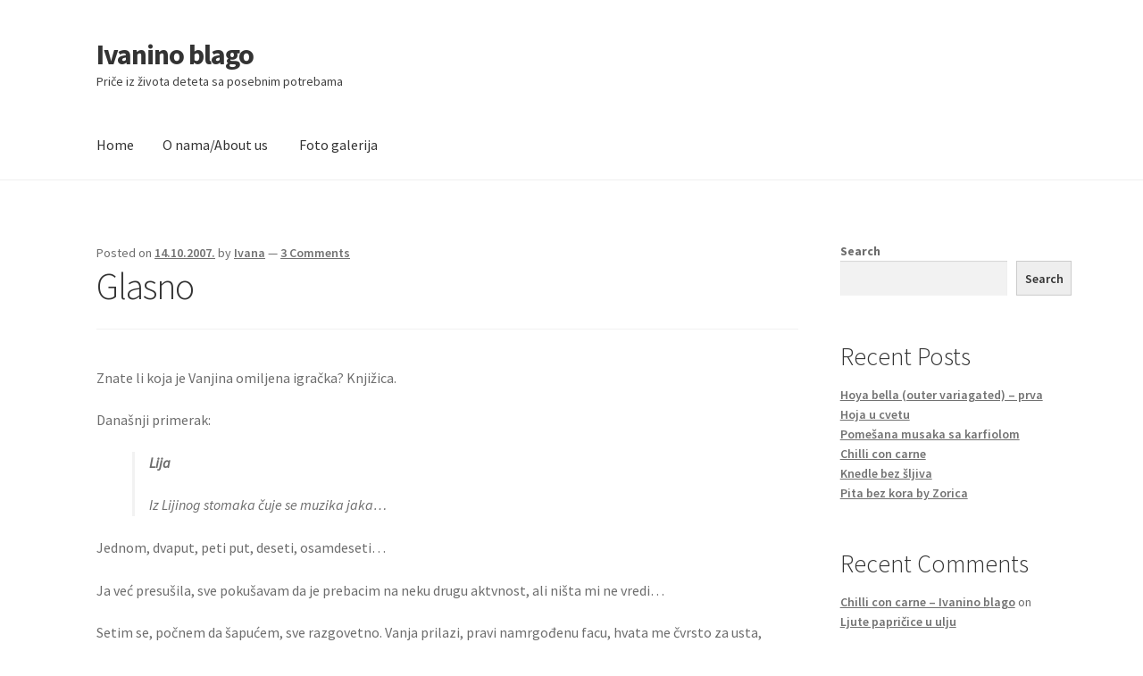

--- FILE ---
content_type: text/html; charset=UTF-8
request_url: https://www.ivanino-blago.com/2007/10/14/glasno/
body_size: 66661
content:
<!doctype html>
<html lang="en-US">
<head>
<meta charset="UTF-8">
<meta name="viewport" content="width=device-width, initial-scale=1">
<link rel="profile" href="http://gmpg.org/xfn/11">
<link rel="pingback" href="https://www.ivanino-blago.com/xmlrpc.php">

<title>Glasno &#8211; Ivanino blago</title>
<meta name='robots' content='max-image-preview:large' />
<link rel='dns-prefetch' href='//fonts.googleapis.com' />
<link rel="alternate" type="application/rss+xml" title="Ivanino blago &raquo; Feed" href="https://www.ivanino-blago.com/feed/" />
<link rel="alternate" type="application/rss+xml" title="Ivanino blago &raquo; Comments Feed" href="https://www.ivanino-blago.com/comments/feed/" />
<link rel="alternate" type="application/rss+xml" title="Ivanino blago &raquo; Glasno Comments Feed" href="https://www.ivanino-blago.com/2007/10/14/glasno/feed/" />
<link rel="alternate" title="oEmbed (JSON)" type="application/json+oembed" href="https://www.ivanino-blago.com/wp-json/oembed/1.0/embed?url=https%3A%2F%2Fwww.ivanino-blago.com%2F2007%2F10%2F14%2Fglasno%2F" />
<link rel="alternate" title="oEmbed (XML)" type="text/xml+oembed" href="https://www.ivanino-blago.com/wp-json/oembed/1.0/embed?url=https%3A%2F%2Fwww.ivanino-blago.com%2F2007%2F10%2F14%2Fglasno%2F&#038;format=xml" />
<style id='wp-img-auto-sizes-contain-inline-css'>
img:is([sizes=auto i],[sizes^="auto," i]){contain-intrinsic-size:3000px 1500px}
/*# sourceURL=wp-img-auto-sizes-contain-inline-css */
</style>
<style id='wp-emoji-styles-inline-css'>

	img.wp-smiley, img.emoji {
		display: inline !important;
		border: none !important;
		box-shadow: none !important;
		height: 1em !important;
		width: 1em !important;
		margin: 0 0.07em !important;
		vertical-align: -0.1em !important;
		background: none !important;
		padding: 0 !important;
	}
/*# sourceURL=wp-emoji-styles-inline-css */
</style>
<style id='wp-block-library-inline-css'>
:root{--wp-block-synced-color:#7a00df;--wp-block-synced-color--rgb:122,0,223;--wp-bound-block-color:var(--wp-block-synced-color);--wp-editor-canvas-background:#ddd;--wp-admin-theme-color:#007cba;--wp-admin-theme-color--rgb:0,124,186;--wp-admin-theme-color-darker-10:#006ba1;--wp-admin-theme-color-darker-10--rgb:0,107,160.5;--wp-admin-theme-color-darker-20:#005a87;--wp-admin-theme-color-darker-20--rgb:0,90,135;--wp-admin-border-width-focus:2px}@media (min-resolution:192dpi){:root{--wp-admin-border-width-focus:1.5px}}.wp-element-button{cursor:pointer}:root .has-very-light-gray-background-color{background-color:#eee}:root .has-very-dark-gray-background-color{background-color:#313131}:root .has-very-light-gray-color{color:#eee}:root .has-very-dark-gray-color{color:#313131}:root .has-vivid-green-cyan-to-vivid-cyan-blue-gradient-background{background:linear-gradient(135deg,#00d084,#0693e3)}:root .has-purple-crush-gradient-background{background:linear-gradient(135deg,#34e2e4,#4721fb 50%,#ab1dfe)}:root .has-hazy-dawn-gradient-background{background:linear-gradient(135deg,#faaca8,#dad0ec)}:root .has-subdued-olive-gradient-background{background:linear-gradient(135deg,#fafae1,#67a671)}:root .has-atomic-cream-gradient-background{background:linear-gradient(135deg,#fdd79a,#004a59)}:root .has-nightshade-gradient-background{background:linear-gradient(135deg,#330968,#31cdcf)}:root .has-midnight-gradient-background{background:linear-gradient(135deg,#020381,#2874fc)}:root{--wp--preset--font-size--normal:16px;--wp--preset--font-size--huge:42px}.has-regular-font-size{font-size:1em}.has-larger-font-size{font-size:2.625em}.has-normal-font-size{font-size:var(--wp--preset--font-size--normal)}.has-huge-font-size{font-size:var(--wp--preset--font-size--huge)}.has-text-align-center{text-align:center}.has-text-align-left{text-align:left}.has-text-align-right{text-align:right}.has-fit-text{white-space:nowrap!important}#end-resizable-editor-section{display:none}.aligncenter{clear:both}.items-justified-left{justify-content:flex-start}.items-justified-center{justify-content:center}.items-justified-right{justify-content:flex-end}.items-justified-space-between{justify-content:space-between}.screen-reader-text{border:0;clip-path:inset(50%);height:1px;margin:-1px;overflow:hidden;padding:0;position:absolute;width:1px;word-wrap:normal!important}.screen-reader-text:focus{background-color:#ddd;clip-path:none;color:#444;display:block;font-size:1em;height:auto;left:5px;line-height:normal;padding:15px 23px 14px;text-decoration:none;top:5px;width:auto;z-index:100000}html :where(.has-border-color){border-style:solid}html :where([style*=border-top-color]){border-top-style:solid}html :where([style*=border-right-color]){border-right-style:solid}html :where([style*=border-bottom-color]){border-bottom-style:solid}html :where([style*=border-left-color]){border-left-style:solid}html :where([style*=border-width]){border-style:solid}html :where([style*=border-top-width]){border-top-style:solid}html :where([style*=border-right-width]){border-right-style:solid}html :where([style*=border-bottom-width]){border-bottom-style:solid}html :where([style*=border-left-width]){border-left-style:solid}html :where(img[class*=wp-image-]){height:auto;max-width:100%}:where(figure){margin:0 0 1em}html :where(.is-position-sticky){--wp-admin--admin-bar--position-offset:var(--wp-admin--admin-bar--height,0px)}@media screen and (max-width:600px){html :where(.is-position-sticky){--wp-admin--admin-bar--position-offset:0px}}

/*# sourceURL=wp-block-library-inline-css */
</style><style id='wp-block-archives-inline-css'>
.wp-block-archives{box-sizing:border-box}.wp-block-archives-dropdown label{display:block}
/*# sourceURL=https://www.ivanino-blago.com/wp-includes/blocks/archives/style.min.css */
</style>
<style id='wp-block-categories-inline-css'>
.wp-block-categories{box-sizing:border-box}.wp-block-categories.alignleft{margin-right:2em}.wp-block-categories.alignright{margin-left:2em}.wp-block-categories.wp-block-categories-dropdown.aligncenter{text-align:center}.wp-block-categories .wp-block-categories__label{display:block;width:100%}
/*# sourceURL=https://www.ivanino-blago.com/wp-includes/blocks/categories/style.min.css */
</style>
<style id='wp-block-heading-inline-css'>
h1:where(.wp-block-heading).has-background,h2:where(.wp-block-heading).has-background,h3:where(.wp-block-heading).has-background,h4:where(.wp-block-heading).has-background,h5:where(.wp-block-heading).has-background,h6:where(.wp-block-heading).has-background{padding:1.25em 2.375em}h1.has-text-align-left[style*=writing-mode]:where([style*=vertical-lr]),h1.has-text-align-right[style*=writing-mode]:where([style*=vertical-rl]),h2.has-text-align-left[style*=writing-mode]:where([style*=vertical-lr]),h2.has-text-align-right[style*=writing-mode]:where([style*=vertical-rl]),h3.has-text-align-left[style*=writing-mode]:where([style*=vertical-lr]),h3.has-text-align-right[style*=writing-mode]:where([style*=vertical-rl]),h4.has-text-align-left[style*=writing-mode]:where([style*=vertical-lr]),h4.has-text-align-right[style*=writing-mode]:where([style*=vertical-rl]),h5.has-text-align-left[style*=writing-mode]:where([style*=vertical-lr]),h5.has-text-align-right[style*=writing-mode]:where([style*=vertical-rl]),h6.has-text-align-left[style*=writing-mode]:where([style*=vertical-lr]),h6.has-text-align-right[style*=writing-mode]:where([style*=vertical-rl]){rotate:180deg}
/*# sourceURL=https://www.ivanino-blago.com/wp-includes/blocks/heading/style.min.css */
</style>
<style id='wp-block-latest-comments-inline-css'>
ol.wp-block-latest-comments{box-sizing:border-box;margin-left:0}:where(.wp-block-latest-comments:not([style*=line-height] .wp-block-latest-comments__comment)){line-height:1.1}:where(.wp-block-latest-comments:not([style*=line-height] .wp-block-latest-comments__comment-excerpt p)){line-height:1.8}.has-dates :where(.wp-block-latest-comments:not([style*=line-height])),.has-excerpts :where(.wp-block-latest-comments:not([style*=line-height])){line-height:1.5}.wp-block-latest-comments .wp-block-latest-comments{padding-left:0}.wp-block-latest-comments__comment{list-style:none;margin-bottom:1em}.has-avatars .wp-block-latest-comments__comment{list-style:none;min-height:2.25em}.has-avatars .wp-block-latest-comments__comment .wp-block-latest-comments__comment-excerpt,.has-avatars .wp-block-latest-comments__comment .wp-block-latest-comments__comment-meta{margin-left:3.25em}.wp-block-latest-comments__comment-excerpt p{font-size:.875em;margin:.36em 0 1.4em}.wp-block-latest-comments__comment-date{display:block;font-size:.75em}.wp-block-latest-comments .avatar,.wp-block-latest-comments__comment-avatar{border-radius:1.5em;display:block;float:left;height:2.5em;margin-right:.75em;width:2.5em}.wp-block-latest-comments[class*=-font-size] a,.wp-block-latest-comments[style*=font-size] a{font-size:inherit}
/*# sourceURL=https://www.ivanino-blago.com/wp-includes/blocks/latest-comments/style.min.css */
</style>
<style id='wp-block-latest-posts-inline-css'>
.wp-block-latest-posts{box-sizing:border-box}.wp-block-latest-posts.alignleft{margin-right:2em}.wp-block-latest-posts.alignright{margin-left:2em}.wp-block-latest-posts.wp-block-latest-posts__list{list-style:none}.wp-block-latest-posts.wp-block-latest-posts__list li{clear:both;overflow-wrap:break-word}.wp-block-latest-posts.is-grid{display:flex;flex-wrap:wrap}.wp-block-latest-posts.is-grid li{margin:0 1.25em 1.25em 0;width:100%}@media (min-width:600px){.wp-block-latest-posts.columns-2 li{width:calc(50% - .625em)}.wp-block-latest-posts.columns-2 li:nth-child(2n){margin-right:0}.wp-block-latest-posts.columns-3 li{width:calc(33.33333% - .83333em)}.wp-block-latest-posts.columns-3 li:nth-child(3n){margin-right:0}.wp-block-latest-posts.columns-4 li{width:calc(25% - .9375em)}.wp-block-latest-posts.columns-4 li:nth-child(4n){margin-right:0}.wp-block-latest-posts.columns-5 li{width:calc(20% - 1em)}.wp-block-latest-posts.columns-5 li:nth-child(5n){margin-right:0}.wp-block-latest-posts.columns-6 li{width:calc(16.66667% - 1.04167em)}.wp-block-latest-posts.columns-6 li:nth-child(6n){margin-right:0}}:root :where(.wp-block-latest-posts.is-grid){padding:0}:root :where(.wp-block-latest-posts.wp-block-latest-posts__list){padding-left:0}.wp-block-latest-posts__post-author,.wp-block-latest-posts__post-date{display:block;font-size:.8125em}.wp-block-latest-posts__post-excerpt,.wp-block-latest-posts__post-full-content{margin-bottom:1em;margin-top:.5em}.wp-block-latest-posts__featured-image a{display:inline-block}.wp-block-latest-posts__featured-image img{height:auto;max-width:100%;width:auto}.wp-block-latest-posts__featured-image.alignleft{float:left;margin-right:1em}.wp-block-latest-posts__featured-image.alignright{float:right;margin-left:1em}.wp-block-latest-posts__featured-image.aligncenter{margin-bottom:1em;text-align:center}
/*# sourceURL=https://www.ivanino-blago.com/wp-includes/blocks/latest-posts/style.min.css */
</style>
<style id='wp-block-search-inline-css'>
.wp-block-search__button{margin-left:10px;word-break:normal}.wp-block-search__button.has-icon{line-height:0}.wp-block-search__button svg{height:1.25em;min-height:24px;min-width:24px;width:1.25em;fill:currentColor;vertical-align:text-bottom}:where(.wp-block-search__button){border:1px solid #ccc;padding:6px 10px}.wp-block-search__inside-wrapper{display:flex;flex:auto;flex-wrap:nowrap;max-width:100%}.wp-block-search__label{width:100%}.wp-block-search.wp-block-search__button-only .wp-block-search__button{box-sizing:border-box;display:flex;flex-shrink:0;justify-content:center;margin-left:0;max-width:100%}.wp-block-search.wp-block-search__button-only .wp-block-search__inside-wrapper{min-width:0!important;transition-property:width}.wp-block-search.wp-block-search__button-only .wp-block-search__input{flex-basis:100%;transition-duration:.3s}.wp-block-search.wp-block-search__button-only.wp-block-search__searchfield-hidden,.wp-block-search.wp-block-search__button-only.wp-block-search__searchfield-hidden .wp-block-search__inside-wrapper{overflow:hidden}.wp-block-search.wp-block-search__button-only.wp-block-search__searchfield-hidden .wp-block-search__input{border-left-width:0!important;border-right-width:0!important;flex-basis:0;flex-grow:0;margin:0;min-width:0!important;padding-left:0!important;padding-right:0!important;width:0!important}:where(.wp-block-search__input){appearance:none;border:1px solid #949494;flex-grow:1;font-family:inherit;font-size:inherit;font-style:inherit;font-weight:inherit;letter-spacing:inherit;line-height:inherit;margin-left:0;margin-right:0;min-width:3rem;padding:8px;text-decoration:unset!important;text-transform:inherit}:where(.wp-block-search__button-inside .wp-block-search__inside-wrapper){background-color:#fff;border:1px solid #949494;box-sizing:border-box;padding:4px}:where(.wp-block-search__button-inside .wp-block-search__inside-wrapper) .wp-block-search__input{border:none;border-radius:0;padding:0 4px}:where(.wp-block-search__button-inside .wp-block-search__inside-wrapper) .wp-block-search__input:focus{outline:none}:where(.wp-block-search__button-inside .wp-block-search__inside-wrapper) :where(.wp-block-search__button){padding:4px 8px}.wp-block-search.aligncenter .wp-block-search__inside-wrapper{margin:auto}.wp-block[data-align=right] .wp-block-search.wp-block-search__button-only .wp-block-search__inside-wrapper{float:right}
/*# sourceURL=https://www.ivanino-blago.com/wp-includes/blocks/search/style.min.css */
</style>
<style id='wp-block-search-theme-inline-css'>
.wp-block-search .wp-block-search__label{font-weight:700}.wp-block-search__button{border:1px solid #ccc;padding:.375em .625em}
/*# sourceURL=https://www.ivanino-blago.com/wp-includes/blocks/search/theme.min.css */
</style>
<style id='wp-block-group-inline-css'>
.wp-block-group{box-sizing:border-box}:where(.wp-block-group.wp-block-group-is-layout-constrained){position:relative}
/*# sourceURL=https://www.ivanino-blago.com/wp-includes/blocks/group/style.min.css */
</style>
<style id='wp-block-group-theme-inline-css'>
:where(.wp-block-group.has-background){padding:1.25em 2.375em}
/*# sourceURL=https://www.ivanino-blago.com/wp-includes/blocks/group/theme.min.css */
</style>
<style id='global-styles-inline-css'>
:root{--wp--preset--aspect-ratio--square: 1;--wp--preset--aspect-ratio--4-3: 4/3;--wp--preset--aspect-ratio--3-4: 3/4;--wp--preset--aspect-ratio--3-2: 3/2;--wp--preset--aspect-ratio--2-3: 2/3;--wp--preset--aspect-ratio--16-9: 16/9;--wp--preset--aspect-ratio--9-16: 9/16;--wp--preset--color--black: #000000;--wp--preset--color--cyan-bluish-gray: #abb8c3;--wp--preset--color--white: #ffffff;--wp--preset--color--pale-pink: #f78da7;--wp--preset--color--vivid-red: #cf2e2e;--wp--preset--color--luminous-vivid-orange: #ff6900;--wp--preset--color--luminous-vivid-amber: #fcb900;--wp--preset--color--light-green-cyan: #7bdcb5;--wp--preset--color--vivid-green-cyan: #00d084;--wp--preset--color--pale-cyan-blue: #8ed1fc;--wp--preset--color--vivid-cyan-blue: #0693e3;--wp--preset--color--vivid-purple: #9b51e0;--wp--preset--gradient--vivid-cyan-blue-to-vivid-purple: linear-gradient(135deg,rgb(6,147,227) 0%,rgb(155,81,224) 100%);--wp--preset--gradient--light-green-cyan-to-vivid-green-cyan: linear-gradient(135deg,rgb(122,220,180) 0%,rgb(0,208,130) 100%);--wp--preset--gradient--luminous-vivid-amber-to-luminous-vivid-orange: linear-gradient(135deg,rgb(252,185,0) 0%,rgb(255,105,0) 100%);--wp--preset--gradient--luminous-vivid-orange-to-vivid-red: linear-gradient(135deg,rgb(255,105,0) 0%,rgb(207,46,46) 100%);--wp--preset--gradient--very-light-gray-to-cyan-bluish-gray: linear-gradient(135deg,rgb(238,238,238) 0%,rgb(169,184,195) 100%);--wp--preset--gradient--cool-to-warm-spectrum: linear-gradient(135deg,rgb(74,234,220) 0%,rgb(151,120,209) 20%,rgb(207,42,186) 40%,rgb(238,44,130) 60%,rgb(251,105,98) 80%,rgb(254,248,76) 100%);--wp--preset--gradient--blush-light-purple: linear-gradient(135deg,rgb(255,206,236) 0%,rgb(152,150,240) 100%);--wp--preset--gradient--blush-bordeaux: linear-gradient(135deg,rgb(254,205,165) 0%,rgb(254,45,45) 50%,rgb(107,0,62) 100%);--wp--preset--gradient--luminous-dusk: linear-gradient(135deg,rgb(255,203,112) 0%,rgb(199,81,192) 50%,rgb(65,88,208) 100%);--wp--preset--gradient--pale-ocean: linear-gradient(135deg,rgb(255,245,203) 0%,rgb(182,227,212) 50%,rgb(51,167,181) 100%);--wp--preset--gradient--electric-grass: linear-gradient(135deg,rgb(202,248,128) 0%,rgb(113,206,126) 100%);--wp--preset--gradient--midnight: linear-gradient(135deg,rgb(2,3,129) 0%,rgb(40,116,252) 100%);--wp--preset--font-size--small: 14px;--wp--preset--font-size--medium: 23px;--wp--preset--font-size--large: 26px;--wp--preset--font-size--x-large: 42px;--wp--preset--font-size--normal: 16px;--wp--preset--font-size--huge: 37px;--wp--preset--spacing--20: 0.44rem;--wp--preset--spacing--30: 0.67rem;--wp--preset--spacing--40: 1rem;--wp--preset--spacing--50: 1.5rem;--wp--preset--spacing--60: 2.25rem;--wp--preset--spacing--70: 3.38rem;--wp--preset--spacing--80: 5.06rem;--wp--preset--shadow--natural: 6px 6px 9px rgba(0, 0, 0, 0.2);--wp--preset--shadow--deep: 12px 12px 50px rgba(0, 0, 0, 0.4);--wp--preset--shadow--sharp: 6px 6px 0px rgba(0, 0, 0, 0.2);--wp--preset--shadow--outlined: 6px 6px 0px -3px rgb(255, 255, 255), 6px 6px rgb(0, 0, 0);--wp--preset--shadow--crisp: 6px 6px 0px rgb(0, 0, 0);}:root :where(.is-layout-flow) > :first-child{margin-block-start: 0;}:root :where(.is-layout-flow) > :last-child{margin-block-end: 0;}:root :where(.is-layout-flow) > *{margin-block-start: 24px;margin-block-end: 0;}:root :where(.is-layout-constrained) > :first-child{margin-block-start: 0;}:root :where(.is-layout-constrained) > :last-child{margin-block-end: 0;}:root :where(.is-layout-constrained) > *{margin-block-start: 24px;margin-block-end: 0;}:root :where(.is-layout-flex){gap: 24px;}:root :where(.is-layout-grid){gap: 24px;}body .is-layout-flex{display: flex;}.is-layout-flex{flex-wrap: wrap;align-items: center;}.is-layout-flex > :is(*, div){margin: 0;}body .is-layout-grid{display: grid;}.is-layout-grid > :is(*, div){margin: 0;}.has-black-color{color: var(--wp--preset--color--black) !important;}.has-cyan-bluish-gray-color{color: var(--wp--preset--color--cyan-bluish-gray) !important;}.has-white-color{color: var(--wp--preset--color--white) !important;}.has-pale-pink-color{color: var(--wp--preset--color--pale-pink) !important;}.has-vivid-red-color{color: var(--wp--preset--color--vivid-red) !important;}.has-luminous-vivid-orange-color{color: var(--wp--preset--color--luminous-vivid-orange) !important;}.has-luminous-vivid-amber-color{color: var(--wp--preset--color--luminous-vivid-amber) !important;}.has-light-green-cyan-color{color: var(--wp--preset--color--light-green-cyan) !important;}.has-vivid-green-cyan-color{color: var(--wp--preset--color--vivid-green-cyan) !important;}.has-pale-cyan-blue-color{color: var(--wp--preset--color--pale-cyan-blue) !important;}.has-vivid-cyan-blue-color{color: var(--wp--preset--color--vivid-cyan-blue) !important;}.has-vivid-purple-color{color: var(--wp--preset--color--vivid-purple) !important;}.has-black-background-color{background-color: var(--wp--preset--color--black) !important;}.has-cyan-bluish-gray-background-color{background-color: var(--wp--preset--color--cyan-bluish-gray) !important;}.has-white-background-color{background-color: var(--wp--preset--color--white) !important;}.has-pale-pink-background-color{background-color: var(--wp--preset--color--pale-pink) !important;}.has-vivid-red-background-color{background-color: var(--wp--preset--color--vivid-red) !important;}.has-luminous-vivid-orange-background-color{background-color: var(--wp--preset--color--luminous-vivid-orange) !important;}.has-luminous-vivid-amber-background-color{background-color: var(--wp--preset--color--luminous-vivid-amber) !important;}.has-light-green-cyan-background-color{background-color: var(--wp--preset--color--light-green-cyan) !important;}.has-vivid-green-cyan-background-color{background-color: var(--wp--preset--color--vivid-green-cyan) !important;}.has-pale-cyan-blue-background-color{background-color: var(--wp--preset--color--pale-cyan-blue) !important;}.has-vivid-cyan-blue-background-color{background-color: var(--wp--preset--color--vivid-cyan-blue) !important;}.has-vivid-purple-background-color{background-color: var(--wp--preset--color--vivid-purple) !important;}.has-black-border-color{border-color: var(--wp--preset--color--black) !important;}.has-cyan-bluish-gray-border-color{border-color: var(--wp--preset--color--cyan-bluish-gray) !important;}.has-white-border-color{border-color: var(--wp--preset--color--white) !important;}.has-pale-pink-border-color{border-color: var(--wp--preset--color--pale-pink) !important;}.has-vivid-red-border-color{border-color: var(--wp--preset--color--vivid-red) !important;}.has-luminous-vivid-orange-border-color{border-color: var(--wp--preset--color--luminous-vivid-orange) !important;}.has-luminous-vivid-amber-border-color{border-color: var(--wp--preset--color--luminous-vivid-amber) !important;}.has-light-green-cyan-border-color{border-color: var(--wp--preset--color--light-green-cyan) !important;}.has-vivid-green-cyan-border-color{border-color: var(--wp--preset--color--vivid-green-cyan) !important;}.has-pale-cyan-blue-border-color{border-color: var(--wp--preset--color--pale-cyan-blue) !important;}.has-vivid-cyan-blue-border-color{border-color: var(--wp--preset--color--vivid-cyan-blue) !important;}.has-vivid-purple-border-color{border-color: var(--wp--preset--color--vivid-purple) !important;}.has-vivid-cyan-blue-to-vivid-purple-gradient-background{background: var(--wp--preset--gradient--vivid-cyan-blue-to-vivid-purple) !important;}.has-light-green-cyan-to-vivid-green-cyan-gradient-background{background: var(--wp--preset--gradient--light-green-cyan-to-vivid-green-cyan) !important;}.has-luminous-vivid-amber-to-luminous-vivid-orange-gradient-background{background: var(--wp--preset--gradient--luminous-vivid-amber-to-luminous-vivid-orange) !important;}.has-luminous-vivid-orange-to-vivid-red-gradient-background{background: var(--wp--preset--gradient--luminous-vivid-orange-to-vivid-red) !important;}.has-very-light-gray-to-cyan-bluish-gray-gradient-background{background: var(--wp--preset--gradient--very-light-gray-to-cyan-bluish-gray) !important;}.has-cool-to-warm-spectrum-gradient-background{background: var(--wp--preset--gradient--cool-to-warm-spectrum) !important;}.has-blush-light-purple-gradient-background{background: var(--wp--preset--gradient--blush-light-purple) !important;}.has-blush-bordeaux-gradient-background{background: var(--wp--preset--gradient--blush-bordeaux) !important;}.has-luminous-dusk-gradient-background{background: var(--wp--preset--gradient--luminous-dusk) !important;}.has-pale-ocean-gradient-background{background: var(--wp--preset--gradient--pale-ocean) !important;}.has-electric-grass-gradient-background{background: var(--wp--preset--gradient--electric-grass) !important;}.has-midnight-gradient-background{background: var(--wp--preset--gradient--midnight) !important;}.has-small-font-size{font-size: var(--wp--preset--font-size--small) !important;}.has-medium-font-size{font-size: var(--wp--preset--font-size--medium) !important;}.has-large-font-size{font-size: var(--wp--preset--font-size--large) !important;}.has-x-large-font-size{font-size: var(--wp--preset--font-size--x-large) !important;}
/*# sourceURL=global-styles-inline-css */
</style>

<style id='classic-theme-styles-inline-css'>
/*! This file is auto-generated */
.wp-block-button__link{color:#fff;background-color:#32373c;border-radius:9999px;box-shadow:none;text-decoration:none;padding:calc(.667em + 2px) calc(1.333em + 2px);font-size:1.125em}.wp-block-file__button{background:#32373c;color:#fff;text-decoration:none}
/*# sourceURL=/wp-includes/css/classic-themes.min.css */
</style>
<link rel='stylesheet' id='storefront-gutenberg-blocks-css' href='https://www.ivanino-blago.com/wp-content/themes/storefront/assets/css/base/gutenberg-blocks.css?ver=4.6.2' media='all' />
<style id='storefront-gutenberg-blocks-inline-css'>

				.wp-block-button__link:not(.has-text-color) {
					color: #333333;
				}

				.wp-block-button__link:not(.has-text-color):hover,
				.wp-block-button__link:not(.has-text-color):focus,
				.wp-block-button__link:not(.has-text-color):active {
					color: #333333;
				}

				.wp-block-button__link:not(.has-background) {
					background-color: #eeeeee;
				}

				.wp-block-button__link:not(.has-background):hover,
				.wp-block-button__link:not(.has-background):focus,
				.wp-block-button__link:not(.has-background):active {
					border-color: #d5d5d5;
					background-color: #d5d5d5;
				}

				.wc-block-grid__products .wc-block-grid__product .wp-block-button__link {
					background-color: #eeeeee;
					border-color: #eeeeee;
					color: #333333;
				}

				.wp-block-quote footer,
				.wp-block-quote cite,
				.wp-block-quote__citation {
					color: #6d6d6d;
				}

				.wp-block-pullquote cite,
				.wp-block-pullquote footer,
				.wp-block-pullquote__citation {
					color: #6d6d6d;
				}

				.wp-block-image figcaption {
					color: #6d6d6d;
				}

				.wp-block-separator.is-style-dots::before {
					color: #333333;
				}

				.wp-block-file a.wp-block-file__button {
					color: #333333;
					background-color: #eeeeee;
					border-color: #eeeeee;
				}

				.wp-block-file a.wp-block-file__button:hover,
				.wp-block-file a.wp-block-file__button:focus,
				.wp-block-file a.wp-block-file__button:active {
					color: #333333;
					background-color: #d5d5d5;
				}

				.wp-block-code,
				.wp-block-preformatted pre {
					color: #6d6d6d;
				}

				.wp-block-table:not( .has-background ):not( .is-style-stripes ) tbody tr:nth-child(2n) td {
					background-color: #fdfdfd;
				}

				.wp-block-cover .wp-block-cover__inner-container h1:not(.has-text-color),
				.wp-block-cover .wp-block-cover__inner-container h2:not(.has-text-color),
				.wp-block-cover .wp-block-cover__inner-container h3:not(.has-text-color),
				.wp-block-cover .wp-block-cover__inner-container h4:not(.has-text-color),
				.wp-block-cover .wp-block-cover__inner-container h5:not(.has-text-color),
				.wp-block-cover .wp-block-cover__inner-container h6:not(.has-text-color) {
					color: #000000;
				}

				div.wc-block-components-price-slider__range-input-progress,
				.rtl .wc-block-components-price-slider__range-input-progress {
					--range-color: #7f54b3;
				}

				/* Target only IE11 */
				@media all and (-ms-high-contrast: none), (-ms-high-contrast: active) {
					.wc-block-components-price-slider__range-input-progress {
						background: #7f54b3;
					}
				}

				.wc-block-components-button:not(.is-link) {
					background-color: #333333;
					color: #ffffff;
				}

				.wc-block-components-button:not(.is-link):hover,
				.wc-block-components-button:not(.is-link):focus,
				.wc-block-components-button:not(.is-link):active {
					background-color: #1a1a1a;
					color: #ffffff;
				}

				.wc-block-components-button:not(.is-link):disabled {
					background-color: #333333;
					color: #ffffff;
				}

				.wc-block-cart__submit-container {
					background-color: #ffffff;
				}

				.wc-block-cart__submit-container::before {
					color: rgba(220,220,220,0.5);
				}

				.wc-block-components-order-summary-item__quantity {
					background-color: #ffffff;
					border-color: #6d6d6d;
					box-shadow: 0 0 0 2px #ffffff;
					color: #6d6d6d;
				}
			
/*# sourceURL=storefront-gutenberg-blocks-inline-css */
</style>
<link rel='stylesheet' id='storefront-style-css' href='https://www.ivanino-blago.com/wp-content/themes/storefront/style.css?ver=4.6.2' media='all' />
<style id='storefront-style-inline-css'>

			.main-navigation ul li a,
			.site-title a,
			ul.menu li a,
			.site-branding h1 a,
			button.menu-toggle,
			button.menu-toggle:hover,
			.handheld-navigation .dropdown-toggle {
				color: #333333;
			}

			button.menu-toggle,
			button.menu-toggle:hover {
				border-color: #333333;
			}

			.main-navigation ul li a:hover,
			.main-navigation ul li:hover > a,
			.site-title a:hover,
			.site-header ul.menu li.current-menu-item > a {
				color: #747474;
			}

			table:not( .has-background ) th {
				background-color: #f8f8f8;
			}

			table:not( .has-background ) tbody td {
				background-color: #fdfdfd;
			}

			table:not( .has-background ) tbody tr:nth-child(2n) td,
			fieldset,
			fieldset legend {
				background-color: #fbfbfb;
			}

			.site-header,
			.secondary-navigation ul ul,
			.main-navigation ul.menu > li.menu-item-has-children:after,
			.secondary-navigation ul.menu ul,
			.storefront-handheld-footer-bar,
			.storefront-handheld-footer-bar ul li > a,
			.storefront-handheld-footer-bar ul li.search .site-search,
			button.menu-toggle,
			button.menu-toggle:hover {
				background-color: #ffffff;
			}

			p.site-description,
			.site-header,
			.storefront-handheld-footer-bar {
				color: #404040;
			}

			button.menu-toggle:after,
			button.menu-toggle:before,
			button.menu-toggle span:before {
				background-color: #333333;
			}

			h1, h2, h3, h4, h5, h6, .wc-block-grid__product-title {
				color: #333333;
			}

			.widget h1 {
				border-bottom-color: #333333;
			}

			body,
			.secondary-navigation a {
				color: #6d6d6d;
			}

			.widget-area .widget a,
			.hentry .entry-header .posted-on a,
			.hentry .entry-header .post-author a,
			.hentry .entry-header .post-comments a,
			.hentry .entry-header .byline a {
				color: #727272;
			}

			a {
				color: #7f54b3;
			}

			a:focus,
			button:focus,
			.button.alt:focus,
			input:focus,
			textarea:focus,
			input[type="button"]:focus,
			input[type="reset"]:focus,
			input[type="submit"]:focus,
			input[type="email"]:focus,
			input[type="tel"]:focus,
			input[type="url"]:focus,
			input[type="password"]:focus,
			input[type="search"]:focus {
				outline-color: #7f54b3;
			}

			button, input[type="button"], input[type="reset"], input[type="submit"], .button, .widget a.button {
				background-color: #eeeeee;
				border-color: #eeeeee;
				color: #333333;
			}

			button:hover, input[type="button"]:hover, input[type="reset"]:hover, input[type="submit"]:hover, .button:hover, .widget a.button:hover {
				background-color: #d5d5d5;
				border-color: #d5d5d5;
				color: #333333;
			}

			button.alt, input[type="button"].alt, input[type="reset"].alt, input[type="submit"].alt, .button.alt, .widget-area .widget a.button.alt {
				background-color: #333333;
				border-color: #333333;
				color: #ffffff;
			}

			button.alt:hover, input[type="button"].alt:hover, input[type="reset"].alt:hover, input[type="submit"].alt:hover, .button.alt:hover, .widget-area .widget a.button.alt:hover {
				background-color: #1a1a1a;
				border-color: #1a1a1a;
				color: #ffffff;
			}

			.pagination .page-numbers li .page-numbers.current {
				background-color: #e6e6e6;
				color: #636363;
			}

			#comments .comment-list .comment-content .comment-text {
				background-color: #f8f8f8;
			}

			.site-footer {
				background-color: #f0f0f0;
				color: #6d6d6d;
			}

			.site-footer a:not(.button):not(.components-button) {
				color: #333333;
			}

			.site-footer .storefront-handheld-footer-bar a:not(.button):not(.components-button) {
				color: #333333;
			}

			.site-footer h1, .site-footer h2, .site-footer h3, .site-footer h4, .site-footer h5, .site-footer h6, .site-footer .widget .widget-title, .site-footer .widget .widgettitle {
				color: #333333;
			}

			.page-template-template-homepage.has-post-thumbnail .type-page.has-post-thumbnail .entry-title {
				color: #000000;
			}

			.page-template-template-homepage.has-post-thumbnail .type-page.has-post-thumbnail .entry-content {
				color: #000000;
			}

			@media screen and ( min-width: 768px ) {
				.secondary-navigation ul.menu a:hover {
					color: #595959;
				}

				.secondary-navigation ul.menu a {
					color: #404040;
				}

				.main-navigation ul.menu ul.sub-menu,
				.main-navigation ul.nav-menu ul.children {
					background-color: #f0f0f0;
				}

				.site-header {
					border-bottom-color: #f0f0f0;
				}
			}
/*# sourceURL=storefront-style-inline-css */
</style>
<link rel='stylesheet' id='storefront-icons-css' href='https://www.ivanino-blago.com/wp-content/themes/storefront/assets/css/base/icons.css?ver=4.6.2' media='all' />
<link rel='stylesheet' id='storefront-fonts-css' href='https://fonts.googleapis.com/css?family=Source+Sans+Pro%3A400%2C300%2C300italic%2C400italic%2C600%2C700%2C900&#038;subset=latin%2Clatin-ext&#038;ver=4.6.2' media='all' />
<link rel="https://api.w.org/" href="https://www.ivanino-blago.com/wp-json/" /><link rel="alternate" title="JSON" type="application/json" href="https://www.ivanino-blago.com/wp-json/wp/v2/posts/326" /><link rel="EditURI" type="application/rsd+xml" title="RSD" href="https://www.ivanino-blago.com/xmlrpc.php?rsd" />
<meta name="generator" content="WordPress 6.9" />
<link rel="canonical" href="https://www.ivanino-blago.com/2007/10/14/glasno/" />
<link rel='shortlink' href='https://www.ivanino-blago.com/?p=326' />
		<script type="text/javascript">
			var _statcounter = _statcounter || [];
			_statcounter.push({"tags": {"author": "janavi"}});
		</script>
		</head>

<body class="wp-singular post-template-default single single-post postid-326 single-format-standard wp-embed-responsive wp-theme-storefront no-wc-breadcrumb storefront-align-wide right-sidebar">



<div id="page" class="hfeed site">
	
	<header id="masthead" class="site-header" role="banner" style="">

		<div class="col-full">		<a class="skip-link screen-reader-text" href="#site-navigation">Skip to navigation</a>
		<a class="skip-link screen-reader-text" href="#content">Skip to content</a>
				<div class="site-branding">
			<div class="beta site-title"><a href="https://www.ivanino-blago.com/" rel="home">Ivanino blago</a></div><p class="site-description">Priče iz života deteta sa posebnim potrebama</p>		</div>
		</div><div class="storefront-primary-navigation"><div class="col-full">		<nav id="site-navigation" class="main-navigation" role="navigation" aria-label="Primary Navigation">
		<button id="site-navigation-menu-toggle" class="menu-toggle" aria-controls="site-navigation" aria-expanded="false"><span>Menu</span></button>
			<div class="menu"><ul>
<li ><a href="https://www.ivanino-blago.com/">Home</a></li><li class="page_item page-item-166"><a href="https://www.ivanino-blago.com/o-nama/">O nama/About us</a></li>
<li class="page_item page-item-165"><a href="https://www.ivanino-blago.com/foto-galerija/">Foto galerija</a></li>
</ul></div>
<div class="menu"><ul>
<li ><a href="https://www.ivanino-blago.com/">Home</a></li><li class="page_item page-item-166"><a href="https://www.ivanino-blago.com/o-nama/">O nama/About us</a></li>
<li class="page_item page-item-165"><a href="https://www.ivanino-blago.com/foto-galerija/">Foto galerija</a></li>
</ul></div>
		</nav><!-- #site-navigation -->
		</div></div>
	</header><!-- #masthead -->

	
	<div id="content" class="site-content" tabindex="-1">
		<div class="col-full">

		
	<div id="primary" class="content-area">
		<main id="main" class="site-main" role="main">

		
<article id="post-326" class="post-326 post type-post status-publish format-standard hentry category-dogodovstine category-napredak">

			<header class="entry-header">
		
			<span class="posted-on">Posted on <a href="https://www.ivanino-blago.com/2007/10/14/glasno/" rel="bookmark"><time class="entry-date published updated" datetime="2007-10-14T23:31:30+02:00">14.10.2007.</time></a></span> <span class="post-author">by <a href="https://www.ivanino-blago.com/author/janavi/" rel="author">Ivana</a></span> <span class="post-comments">&mdash; <a href="https://www.ivanino-blago.com/2007/10/14/glasno/#comments">3 Comments</a></span><h1 class="entry-title">Glasno</h1>		</header><!-- .entry-header -->
				<div class="entry-content">
		<p>Znate li koja je Vanjina omiljena igračka? Knjižica.</p>
<p>Današnji primerak:</p>
<blockquote><p><strong>Lija</strong></p>
<p>Iz Lijinog stomaka čuje se muzika jaka&#8230;</p></blockquote>
<p>Jednom, dvaput, peti put, deseti, osamdeseti&#8230;</p>
<p>Ja već presušila, sve pokušavam da je prebacim na neku drugu aktvnost, ali ništa mi ne vredi&#8230;</p>
<p>Setim se, počnem da šapućem, sve razgovetno. Vanja prilazi, pravi namrgođenu facu, hvata me čvrsto za usta, izgovarajući <strong>EEEEEEE</strong>, onako baš ljutito, uzima mi knjigu, okreće se i odlazi. Naravno, napravi &#8220;krug&#8221; oko fotelje, i vraća se, ponovo mi pruža knjigu. Ja prve dve tri reči izgovorim na glas, pa opet počinjem da šapućem.</p>
<p>A smešno mi je, hoću da crknem, a ne bih da njoj pokažem da se smejem, jer zapravo kapiram da je ona shvatila razliku u tonu između glasnog govora i šaputanja, kao i da se taj glasni govor ima sve veze sa ustima&#8230;</p>
<p>Evo vam dve stare fotke, čisto da vidite koliko je verna knjizi.</p>
<p><a href="https://www.ivanino-blago.com/wp-content/uploads/2007/10/w0135.jpg" target="_blank" rel="noopener noreferrer"><img decoding="async" class="wp-image-4445 size-medium alignnone" title="cela biblioteka" src="https://www.ivanino-blago.com/wp-content/uploads/2007/10/w0135-300x164.jpg" alt="cela biblioteka" width="300" height="164" /></a> <a href="https://www.ivanino-blago.com/wp-content/uploads/2007/10/w1002.jpg" target="_blank" rel="noopener noreferrer"><img fetchpriority="high" decoding="async" class="alignnone wp-image-4446 size-medium" title="Udubila se u tekst" src="https://www.ivanino-blago.com/wp-content/uploads/2007/10/w1002-225x300.jpg" alt="Udubila se u tekst" width="225" height="300" /></a></p>
<p>Novih će nadam se biti vrlo uskoro, jedva čekamo.</p>
		</div><!-- .entry-content -->
		
		<aside class="entry-taxonomy">
						<div class="cat-links">
				Categories: <a href="https://www.ivanino-blago.com/category/dogodovstine/" rel="category tag">Dogodovštine</a>, <a href="https://www.ivanino-blago.com/category/napredak/" rel="category tag">Napredak</a>			</div>
			
					</aside>

		<nav id="post-navigation" class="navigation post-navigation" role="navigation" aria-label="Post Navigation"><h2 class="screen-reader-text">Post navigation</h2><div class="nav-links"><div class="nav-previous"><a href="https://www.ivanino-blago.com/2007/10/13/they-dont-care/" rel="prev"><span class="screen-reader-text">Previous post: </span>They don&#8217;t care</a></div><div class="nav-next"><a href="https://www.ivanino-blago.com/2007/10/15/pranje-ruku/" rel="next"><span class="screen-reader-text">Next post: </span>Pranje ruku</a></div></div></nav>
<section id="comments" class="comments-area" aria-label="Post Comments">

			<h2 class="comments-title">
			3 thoughts on &ldquo;<span>Glasno</span>&rdquo;		</h2>

		
		<ol class="comment-list">
					<li class="comment even thread-even depth-1" id="comment-1690">
		<div class="comment-body">
		<div class="comment-meta commentmetadata">
			<div class="comment-author vcard">
			<img alt='' src='https://secure.gravatar.com/avatar/e1f89cfc05bd4093d9e53273c3225862fc3c9711a0a69c97f274654475076192?s=128&#038;d=identicon&#038;r=g' srcset='https://secure.gravatar.com/avatar/e1f89cfc05bd4093d9e53273c3225862fc3c9711a0a69c97f274654475076192?s=256&#038;d=identicon&#038;r=g 2x' class='avatar avatar-128 photo' height='128' width='128' decoding='async'/>			<cite class="fn"><a href="http://milepile.blog381.com" class="url" rel="ugc external nofollow">pu</a></cite>			</div>
			
			<a href="https://www.ivanino-blago.com/2007/10/14/glasno/#comment-1690" class="comment-date">
				<time datetime="2007-10-14T23:44:16+02:00">14.10.2007.</time>			</a>
		</div>
				<div id="div-comment-1690" class="comment-content">
				<div class="comment-text">
		<p>Slikovnice su super, ja im se radujem koliko i Mile, a i Vanja.   A ti mama ne zabušavaj 😛</p>
		</div>
		<div class="reply">
		<a rel="nofollow" class="comment-reply-link" href="https://www.ivanino-blago.com/2007/10/14/glasno/?replytocom=1690#respond" data-commentid="1690" data-postid="326" data-belowelement="div-comment-1690" data-respondelement="respond" data-replyto="Reply to pu" aria-label="Reply to pu">Reply</a>				</div>
		</div>
				</div>
				</li><!-- #comment-## -->
		<li class="comment odd alt thread-odd thread-alt depth-1" id="comment-1688">
		<div class="comment-body">
		<div class="comment-meta commentmetadata">
			<div class="comment-author vcard">
			<img alt='' src='https://secure.gravatar.com/avatar/c3148d04af380106a99f8c4cb8bfe5fd4b865246f87ebc0b541dab6af7f41953?s=128&#038;d=identicon&#038;r=g' srcset='https://secure.gravatar.com/avatar/c3148d04af380106a99f8c4cb8bfe5fd4b865246f87ebc0b541dab6af7f41953?s=256&#038;d=identicon&#038;r=g 2x' class='avatar avatar-128 photo' height='128' width='128' loading='lazy' decoding='async'/>			<cite class="fn"><a href="http://www.eniax.net" class="url" rel="ugc external nofollow">Eniac</a></cite>			</div>
			
			<a href="https://www.ivanino-blago.com/2007/10/14/glasno/#comment-1688" class="comment-date">
				<time datetime="2007-10-15T05:20:36+02:00">15.10.2007.</time>			</a>
		</div>
				<div id="div-comment-1688" class="comment-content">
				<div class="comment-text">
		<p>ja medic kako je slatka, pametno dete, odma&#8217; knjigu u šake 🙂</p>
		</div>
		<div class="reply">
		<a rel="nofollow" class="comment-reply-link" href="https://www.ivanino-blago.com/2007/10/14/glasno/?replytocom=1688#respond" data-commentid="1688" data-postid="326" data-belowelement="div-comment-1688" data-respondelement="respond" data-replyto="Reply to Eniac" aria-label="Reply to Eniac">Reply</a>				</div>
		</div>
				</div>
				</li><!-- #comment-## -->
		<li class="comment even thread-even depth-1" id="comment-1689">
		<div class="comment-body">
		<div class="comment-meta commentmetadata">
			<div class="comment-author vcard">
			<img alt='' src='https://secure.gravatar.com/avatar/547b6e08fe8de54e3b3f3bfbec033123dd9b7697268d383401af30506bbf4ee0?s=128&#038;d=identicon&#038;r=g' srcset='https://secure.gravatar.com/avatar/547b6e08fe8de54e3b3f3bfbec033123dd9b7697268d383401af30506bbf4ee0?s=256&#038;d=identicon&#038;r=g 2x' class='avatar avatar-128 photo' height='128' width='128' loading='lazy' decoding='async'/>			<cite class="fn">Zajebant</cite>			</div>
			
			<a href="https://www.ivanino-blago.com/2007/10/14/glasno/#comment-1689" class="comment-date">
				<time datetime="2007-10-15T07:51:50+02:00">15.10.2007.</time>			</a>
		</div>
				<div id="div-comment-1689" class="comment-content">
				<div class="comment-text">
		<p>🙂</p>
		</div>
		<div class="reply">
		<a rel="nofollow" class="comment-reply-link" href="https://www.ivanino-blago.com/2007/10/14/glasno/?replytocom=1689#respond" data-commentid="1689" data-postid="326" data-belowelement="div-comment-1689" data-respondelement="respond" data-replyto="Reply to Zajebant" aria-label="Reply to Zajebant">Reply</a>				</div>
		</div>
				</div>
				</li><!-- #comment-## -->
		</ol><!-- .comment-list -->

			<div id="respond" class="comment-respond">
		<span id="reply-title" class="gamma comment-reply-title">Leave a Reply <small><a rel="nofollow" id="cancel-comment-reply-link" href="/2007/10/14/glasno/#respond" style="display:none;">Cancel reply</a></small></span><form action="https://www.ivanino-blago.com/wp-comments-post.php" method="post" id="commentform" class="comment-form"><p class="comment-notes"><span id="email-notes">Your email address will not be published.</span> <span class="required-field-message">Required fields are marked <span class="required">*</span></span></p><p class="comment-form-comment"><label for="comment">Comment <span class="required">*</span></label> <textarea id="comment" name="comment" cols="45" rows="8" maxlength="65525" required></textarea></p><p class="comment-form-author"><label for="author">Name <span class="required">*</span></label> <input id="author" name="author" type="text" value="" size="30" maxlength="245" autocomplete="name" required /></p>
<p class="comment-form-email"><label for="email">Email <span class="required">*</span></label> <input id="email" name="email" type="email" value="" size="30" maxlength="100" aria-describedby="email-notes" autocomplete="email" required /></p>
<p class="comment-form-url"><label for="url">Website</label> <input id="url" name="url" type="url" value="" size="30" maxlength="200" autocomplete="url" /></p>
<p class="form-submit"><input name="submit" type="submit" id="submit" class="submit" value="Post Comment" /> <input type='hidden' name='comment_post_ID' value='326' id='comment_post_ID' />
<input type='hidden' name='comment_parent' id='comment_parent' value='0' />
</p><p style="display: none;"><input type="hidden" id="akismet_comment_nonce" name="akismet_comment_nonce" value="f1b5fd4bf7" /></p><p style="display: none !important;" class="akismet-fields-container" data-prefix="ak_"><label>&#916;<textarea name="ak_hp_textarea" cols="45" rows="8" maxlength="100"></textarea></label><input type="hidden" id="ak_js_1" name="ak_js" value="185"/><script>document.getElementById( "ak_js_1" ).setAttribute( "value", ( new Date() ).getTime() );</script></p></form>	</div><!-- #respond -->
	
</section><!-- #comments -->

</article><!-- #post-## -->

		</main><!-- #main -->
	</div><!-- #primary -->


<div id="secondary" class="widget-area" role="complementary">
	<div id="block-2" class="widget widget_block widget_search"><form role="search" method="get" action="https://www.ivanino-blago.com/" class="wp-block-search__button-outside wp-block-search__text-button wp-block-search"    ><label class="wp-block-search__label" for="wp-block-search__input-1" >Search</label><div class="wp-block-search__inside-wrapper" ><input class="wp-block-search__input" id="wp-block-search__input-1" placeholder="" value="" type="search" name="s" required /><button aria-label="Search" class="wp-block-search__button wp-element-button" type="submit" >Search</button></div></form></div><div id="block-3" class="widget widget_block"><div class="wp-block-group"><div class="wp-block-group__inner-container is-layout-flow wp-block-group-is-layout-flow"><h2 class="wp-block-heading">Recent Posts</h2><ul class="wp-block-latest-posts__list wp-block-latest-posts"><li><a class="wp-block-latest-posts__post-title" href="https://www.ivanino-blago.com/2023/07/08/hoya-bella-outer-variagated-prva-hoja-u-cvetu/">Hoya bella (outer variagated) &#8211; prva Hoja u cvetu</a></li>
<li><a class="wp-block-latest-posts__post-title" href="https://www.ivanino-blago.com/2022/08/09/pomesana-musaka-sa-karfiolom/">Pomešana musaka sa karfiolom</a></li>
<li><a class="wp-block-latest-posts__post-title" href="https://www.ivanino-blago.com/2022/08/08/chilli-con-carne/">Chilli con carne</a></li>
<li><a class="wp-block-latest-posts__post-title" href="https://www.ivanino-blago.com/2022/08/04/knedle-bez-sljiva/">Knedle bez šljiva</a></li>
<li><a class="wp-block-latest-posts__post-title" href="https://www.ivanino-blago.com/2022/08/03/pita-bez-kora-by-zorica/">Pita bez kora by Zorica</a></li>
</ul></div></div></div><div id="block-4" class="widget widget_block"><div class="wp-block-group"><div class="wp-block-group__inner-container is-layout-flow wp-block-group-is-layout-flow"><h2 class="wp-block-heading">Recent Comments</h2><ol class="wp-block-latest-comments"><li class="wp-block-latest-comments__comment"><article><footer class="wp-block-latest-comments__comment-meta"><a class="wp-block-latest-comments__comment-author" href="https://www.ivanino-blago.com/2022/08/08/chilli-con-carne/">Chilli con carne &#8211; Ivanino blago</a> on <a class="wp-block-latest-comments__comment-link" href="https://www.ivanino-blago.com/2022/07/18/ljute-papricice-u-ulju/#comment-4226">Ljute papričice u ulju</a></footer></article></li><li class="wp-block-latest-comments__comment"><article><footer class="wp-block-latest-comments__comment-meta"><a class="wp-block-latest-comments__comment-author" href="https://www.ivanino-blago.com/2022/07/23/hoya-carnosa-krimson-queen/">Hoya carnosa &#8216;Krimson Queen&#8217; &#8211; Ivanino blago</a> on <a class="wp-block-latest-comments__comment-link" href="https://www.ivanino-blago.com/2022/07/19/hoya-carnosa-krimson-princess/#comment-4229">Hoya carnosa &#8216;Krimson Princess&#8217;</a></footer></article></li><li class="wp-block-latest-comments__comment"><article><footer class="wp-block-latest-comments__comment-meta"><a class="wp-block-latest-comments__comment-author" href="https://www.ivanino-blago.com/2022/07/23/hoya-carnosa-krimson-queen/">Hoya carnosa &#8216;Krimson Queen&#8217; &#8211; Ivanino blago</a> on <a class="wp-block-latest-comments__comment-link" href="https://www.ivanino-blago.com/2022/07/17/hoya-carnosa/#comment-4228">Hoya carnosa</a></footer></article></li><li class="wp-block-latest-comments__comment"><article><footer class="wp-block-latest-comments__comment-meta"><a class="wp-block-latest-comments__comment-author" href="https://www.ivanino-blago.com/2022/07/19/hoya-carnosa-krimson-princess/">Hoya carnosa &#8216;Krimson Princess&#8217; &#8211; Ivanino blago</a> on <a class="wp-block-latest-comments__comment-link" href="https://www.ivanino-blago.com/2022/07/17/hoya-carnosa/#comment-4227">Hoya carnosa</a></footer></article></li><li class="wp-block-latest-comments__comment"><article><footer class="wp-block-latest-comments__comment-meta"><span class="wp-block-latest-comments__comment-author">marko</span> on <a class="wp-block-latest-comments__comment-link" href="https://www.ivanino-blago.com/o-nama/#comment-29">O nama/About us</a></footer></article></li></ol></div></div></div><div id="block-5" class="widget widget_block"><div class="wp-block-group"><div class="wp-block-group__inner-container is-layout-flow wp-block-group-is-layout-flow"><h2 class="wp-block-heading">Archives</h2><ul class="wp-block-archives-list wp-block-archives">	<li><a href='https://www.ivanino-blago.com/2023/07/'>July 2023</a></li>
	<li><a href='https://www.ivanino-blago.com/2022/08/'>August 2022</a></li>
	<li><a href='https://www.ivanino-blago.com/2022/07/'>July 2022</a></li>
	<li><a href='https://www.ivanino-blago.com/2022/03/'>March 2022</a></li>
	<li><a href='https://www.ivanino-blago.com/2021/12/'>December 2021</a></li>
	<li><a href='https://www.ivanino-blago.com/2021/01/'>January 2021</a></li>
	<li><a href='https://www.ivanino-blago.com/2020/01/'>January 2020</a></li>
	<li><a href='https://www.ivanino-blago.com/2019/12/'>December 2019</a></li>
	<li><a href='https://www.ivanino-blago.com/2017/07/'>July 2017</a></li>
	<li><a href='https://www.ivanino-blago.com/2016/06/'>June 2016</a></li>
	<li><a href='https://www.ivanino-blago.com/2016/05/'>May 2016</a></li>
	<li><a href='https://www.ivanino-blago.com/2016/03/'>March 2016</a></li>
	<li><a href='https://www.ivanino-blago.com/2016/02/'>February 2016</a></li>
	<li><a href='https://www.ivanino-blago.com/2015/10/'>October 2015</a></li>
	<li><a href='https://www.ivanino-blago.com/2015/09/'>September 2015</a></li>
	<li><a href='https://www.ivanino-blago.com/2015/01/'>January 2015</a></li>
	<li><a href='https://www.ivanino-blago.com/2014/12/'>December 2014</a></li>
	<li><a href='https://www.ivanino-blago.com/2014/01/'>January 2014</a></li>
	<li><a href='https://www.ivanino-blago.com/2013/12/'>December 2013</a></li>
	<li><a href='https://www.ivanino-blago.com/2013/11/'>November 2013</a></li>
	<li><a href='https://www.ivanino-blago.com/2013/06/'>June 2013</a></li>
	<li><a href='https://www.ivanino-blago.com/2013/04/'>April 2013</a></li>
	<li><a href='https://www.ivanino-blago.com/2013/03/'>March 2013</a></li>
	<li><a href='https://www.ivanino-blago.com/2013/02/'>February 2013</a></li>
	<li><a href='https://www.ivanino-blago.com/2013/01/'>January 2013</a></li>
	<li><a href='https://www.ivanino-blago.com/2012/12/'>December 2012</a></li>
	<li><a href='https://www.ivanino-blago.com/2012/11/'>November 2012</a></li>
	<li><a href='https://www.ivanino-blago.com/2012/10/'>October 2012</a></li>
	<li><a href='https://www.ivanino-blago.com/2012/09/'>September 2012</a></li>
	<li><a href='https://www.ivanino-blago.com/2012/08/'>August 2012</a></li>
	<li><a href='https://www.ivanino-blago.com/2012/06/'>June 2012</a></li>
	<li><a href='https://www.ivanino-blago.com/2012/05/'>May 2012</a></li>
	<li><a href='https://www.ivanino-blago.com/2012/04/'>April 2012</a></li>
	<li><a href='https://www.ivanino-blago.com/2012/03/'>March 2012</a></li>
	<li><a href='https://www.ivanino-blago.com/2012/02/'>February 2012</a></li>
	<li><a href='https://www.ivanino-blago.com/2012/01/'>January 2012</a></li>
	<li><a href='https://www.ivanino-blago.com/2011/12/'>December 2011</a></li>
	<li><a href='https://www.ivanino-blago.com/2011/11/'>November 2011</a></li>
	<li><a href='https://www.ivanino-blago.com/2011/10/'>October 2011</a></li>
	<li><a href='https://www.ivanino-blago.com/2011/09/'>September 2011</a></li>
	<li><a href='https://www.ivanino-blago.com/2011/08/'>August 2011</a></li>
	<li><a href='https://www.ivanino-blago.com/2011/07/'>July 2011</a></li>
	<li><a href='https://www.ivanino-blago.com/2011/06/'>June 2011</a></li>
	<li><a href='https://www.ivanino-blago.com/2011/05/'>May 2011</a></li>
	<li><a href='https://www.ivanino-blago.com/2011/04/'>April 2011</a></li>
	<li><a href='https://www.ivanino-blago.com/2011/03/'>March 2011</a></li>
	<li><a href='https://www.ivanino-blago.com/2011/02/'>February 2011</a></li>
	<li><a href='https://www.ivanino-blago.com/2011/01/'>January 2011</a></li>
	<li><a href='https://www.ivanino-blago.com/2010/12/'>December 2010</a></li>
	<li><a href='https://www.ivanino-blago.com/2010/11/'>November 2010</a></li>
	<li><a href='https://www.ivanino-blago.com/2010/10/'>October 2010</a></li>
	<li><a href='https://www.ivanino-blago.com/2010/09/'>September 2010</a></li>
	<li><a href='https://www.ivanino-blago.com/2010/08/'>August 2010</a></li>
	<li><a href='https://www.ivanino-blago.com/2010/06/'>June 2010</a></li>
	<li><a href='https://www.ivanino-blago.com/2010/05/'>May 2010</a></li>
	<li><a href='https://www.ivanino-blago.com/2010/04/'>April 2010</a></li>
	<li><a href='https://www.ivanino-blago.com/2010/03/'>March 2010</a></li>
	<li><a href='https://www.ivanino-blago.com/2010/02/'>February 2010</a></li>
	<li><a href='https://www.ivanino-blago.com/2010/01/'>January 2010</a></li>
	<li><a href='https://www.ivanino-blago.com/2009/12/'>December 2009</a></li>
	<li><a href='https://www.ivanino-blago.com/2009/11/'>November 2009</a></li>
	<li><a href='https://www.ivanino-blago.com/2009/10/'>October 2009</a></li>
	<li><a href='https://www.ivanino-blago.com/2009/09/'>September 2009</a></li>
	<li><a href='https://www.ivanino-blago.com/2009/08/'>August 2009</a></li>
	<li><a href='https://www.ivanino-blago.com/2009/07/'>July 2009</a></li>
	<li><a href='https://www.ivanino-blago.com/2009/06/'>June 2009</a></li>
	<li><a href='https://www.ivanino-blago.com/2009/05/'>May 2009</a></li>
	<li><a href='https://www.ivanino-blago.com/2009/03/'>March 2009</a></li>
	<li><a href='https://www.ivanino-blago.com/2009/02/'>February 2009</a></li>
	<li><a href='https://www.ivanino-blago.com/2009/01/'>January 2009</a></li>
	<li><a href='https://www.ivanino-blago.com/2008/12/'>December 2008</a></li>
	<li><a href='https://www.ivanino-blago.com/2008/11/'>November 2008</a></li>
	<li><a href='https://www.ivanino-blago.com/2008/10/'>October 2008</a></li>
	<li><a href='https://www.ivanino-blago.com/2008/09/'>September 2008</a></li>
	<li><a href='https://www.ivanino-blago.com/2008/08/'>August 2008</a></li>
	<li><a href='https://www.ivanino-blago.com/2008/07/'>July 2008</a></li>
	<li><a href='https://www.ivanino-blago.com/2008/06/'>June 2008</a></li>
	<li><a href='https://www.ivanino-blago.com/2008/05/'>May 2008</a></li>
	<li><a href='https://www.ivanino-blago.com/2008/04/'>April 2008</a></li>
	<li><a href='https://www.ivanino-blago.com/2008/03/'>March 2008</a></li>
	<li><a href='https://www.ivanino-blago.com/2008/02/'>February 2008</a></li>
	<li><a href='https://www.ivanino-blago.com/2008/01/'>January 2008</a></li>
	<li><a href='https://www.ivanino-blago.com/2007/12/'>December 2007</a></li>
	<li><a href='https://www.ivanino-blago.com/2007/11/'>November 2007</a></li>
	<li><a href='https://www.ivanino-blago.com/2007/10/'>October 2007</a></li>
	<li><a href='https://www.ivanino-blago.com/2007/09/'>September 2007</a></li>
	<li><a href='https://www.ivanino-blago.com/2007/08/'>August 2007</a></li>
	<li><a href='https://www.ivanino-blago.com/2007/07/'>July 2007</a></li>
	<li><a href='https://www.ivanino-blago.com/2007/06/'>June 2007</a></li>
	<li><a href='https://www.ivanino-blago.com/2007/05/'>May 2007</a></li>
	<li><a href='https://www.ivanino-blago.com/2007/04/'>April 2007</a></li>
	<li><a href='https://www.ivanino-blago.com/2007/03/'>March 2007</a></li>
	<li><a href='https://www.ivanino-blago.com/2007/02/'>February 2007</a></li>
	<li><a href='https://www.ivanino-blago.com/2007/01/'>January 2007</a></li>
	<li><a href='https://www.ivanino-blago.com/2006/12/'>December 2006</a></li>
	<li><a href='https://www.ivanino-blago.com/2006/11/'>November 2006</a></li>
	<li><a href='https://www.ivanino-blago.com/2006/10/'>October 2006</a></li>
	<li><a href='https://www.ivanino-blago.com/2006/09/'>September 2006</a></li>
	<li><a href='https://www.ivanino-blago.com/2006/08/'>August 2006</a></li>
	<li><a href='https://www.ivanino-blago.com/2006/07/'>July 2006</a></li>
	<li><a href='https://www.ivanino-blago.com/2006/06/'>June 2006</a></li>
	<li><a href='https://www.ivanino-blago.com/2006/05/'>May 2006</a></li>
	<li><a href='https://www.ivanino-blago.com/2006/04/'>April 2006</a></li>
	<li><a href='https://www.ivanino-blago.com/2006/03/'>March 2006</a></li>
	<li><a href='https://www.ivanino-blago.com/2006/02/'>February 2006</a></li>
	<li><a href='https://www.ivanino-blago.com/2006/01/'>January 2006</a></li>
	<li><a href='https://www.ivanino-blago.com/2005/12/'>December 2005</a></li>
	<li><a href='https://www.ivanino-blago.com/2005/11/'>November 2005</a></li>
	<li><a href='https://www.ivanino-blago.com/2005/10/'>October 2005</a></li>
	<li><a href='https://www.ivanino-blago.com/2005/09/'>September 2005</a></li>
	<li><a href='https://www.ivanino-blago.com/2005/08/'>August 2005</a></li>
	<li><a href='https://www.ivanino-blago.com/2005/07/'>July 2005</a></li>
	<li><a href='https://www.ivanino-blago.com/2005/06/'>June 2005</a></li>
	<li><a href='https://www.ivanino-blago.com/2005/05/'>May 2005</a></li>
	<li><a href='https://www.ivanino-blago.com/2005/04/'>April 2005</a></li>
	<li><a href='https://www.ivanino-blago.com/2005/03/'>March 2005</a></li>
	<li><a href='https://www.ivanino-blago.com/2005/02/'>February 2005</a></li>
	<li><a href='https://www.ivanino-blago.com/2005/01/'>January 2005</a></li>
	<li><a href='https://www.ivanino-blago.com/2004/12/'>December 2004</a></li>
</ul></div></div></div><div id="block-6" class="widget widget_block"><div class="wp-block-group"><div class="wp-block-group__inner-container is-layout-flow wp-block-group-is-layout-flow"><h2 class="wp-block-heading">Categories</h2><ul class="wp-block-categories-list wp-block-categories">	<li class="cat-item cat-item-2"><a href="https://www.ivanino-blago.com/category/beograd/">Beograd</a>
</li>
	<li class="cat-item cat-item-3"><a href="https://www.ivanino-blago.com/category/blog/">Blog</a>
</li>
	<li class="cat-item cat-item-4"><a href="https://www.ivanino-blago.com/category/boravak/">Boravak</a>
</li>
	<li class="cat-item cat-item-5"><a href="https://www.ivanino-blago.com/category/dogodovstine/">Dogodovštine</a>
</li>
	<li class="cat-item cat-item-6"><a href="https://www.ivanino-blago.com/category/gosti/">Gosti</a>
</li>
	<li class="cat-item cat-item-7"><a href="https://www.ivanino-blago.com/category/media/">Iz medija</a>
</li>
	<li class="cat-item cat-item-8"><a href="https://www.ivanino-blago.com/category/medical/">Medical</a>
</li>
	<li class="cat-item cat-item-9"><a href="https://www.ivanino-blago.com/category/meme/">Meme</a>
</li>
	<li class="cat-item cat-item-10"><a href="https://www.ivanino-blago.com/category/moje-hoje/">Moje Hoje</a>
</li>
	<li class="cat-item cat-item-11"><a href="https://www.ivanino-blago.com/category/napredak/">Napredak</a>
</li>
	<li class="cat-item cat-item-12"><a href="https://www.ivanino-blago.com/category/nasa-prica/">Naša priča</a>
</li>
	<li class="cat-item cat-item-13"><a href="https://www.ivanino-blago.com/category/nekadisad/">Nekad i sad</a>
</li>
	<li class="cat-item cat-item-14"><a href="https://www.ivanino-blago.com/category/o-meni/">O meni</a>
</li>
	<li class="cat-item cat-item-15"><a href="https://www.ivanino-blago.com/category/omega-3/">Omega 3</a>
</li>
	<li class="cat-item cat-item-16"><a href="https://www.ivanino-blago.com/category/opste/">Opšte</a>
</li>
	<li class="cat-item cat-item-17"><a href="https://www.ivanino-blago.com/category/razmisljanja/">Razmišljanja</a>
</li>
	<li class="cat-item cat-item-18"><a href="https://www.ivanino-blago.com/category/recepti-express-domacice/">Recepti express domaćice</a>
</li>
	<li class="cat-item cat-item-20"><a href="https://www.ivanino-blago.com/category/traffic/">Traffic</a>
</li>
	<li class="cat-item cat-item-21"><a href="https://www.ivanino-blago.com/category/vrtic/">Vrtić</a>
</li>
	<li class="cat-item cat-item-22"><a href="https://www.ivanino-blago.com/category/zanimljivosti/">Zanimljivosti</a>
</li>
	<li class="cat-item cat-item-23"><a href="https://www.ivanino-blago.com/category/recepti-express-domacice/zimnica/">Zimnica</a>
</li>
</ul></div></div></div></div><!-- #secondary -->

		</div><!-- .col-full -->
	</div><!-- #content -->

	
	<footer id="colophon" class="site-footer" role="contentinfo">
		<div class="col-full">

					<div class="site-info">
			&copy; Ivanino blago 2026
							<br />
				<a href="https://woocommerce.com/products/storefront/" target="_blank" title="Storefront -  The perfect platform for your next WooCommerce project." rel="noreferrer nofollow">Built with Storefront</a>.					</div><!-- .site-info -->
		
		</div><!-- .col-full -->
	</footer><!-- #colophon -->

	
</div><!-- #page -->

<script type="speculationrules">
{"prefetch":[{"source":"document","where":{"and":[{"href_matches":"/*"},{"not":{"href_matches":["/wp-*.php","/wp-admin/*","/wp-content/uploads/*","/wp-content/*","/wp-content/plugins/*","/wp-content/themes/storefront/*","/*\\?(.+)"]}},{"not":{"selector_matches":"a[rel~=\"nofollow\"]"}},{"not":{"selector_matches":".no-prefetch, .no-prefetch a"}}]},"eagerness":"conservative"}]}
</script>
		<!-- Start of StatCounter Code -->
		<script>
			<!--
			var sc_project=549080;
			var sc_security="23de293e";
					</script>
        <script type="text/javascript" src="https://www.statcounter.com/counter/counter.js" async></script>
		<noscript><div class="statcounter"><a title="web analytics" href="https://statcounter.com/"><img class="statcounter" src="https://c.statcounter.com/549080/0/23de293e/0/" alt="web analytics" /></a></div></noscript>
		<!-- End of StatCounter Code -->
		<script src="https://www.ivanino-blago.com/wp-content/themes/storefront/assets/js/navigation.min.js?ver=4.6.2" id="storefront-navigation-js"></script>
<script src="https://www.ivanino-blago.com/wp-includes/js/comment-reply.min.js?ver=6.9" id="comment-reply-js" async data-wp-strategy="async" fetchpriority="low"></script>
<script defer src="https://www.ivanino-blago.com/wp-content/plugins/akismet/_inc/akismet-frontend.js?ver=1763021811" id="akismet-frontend-js"></script>
<script id="wp-emoji-settings" type="application/json">
{"baseUrl":"https://s.w.org/images/core/emoji/17.0.2/72x72/","ext":".png","svgUrl":"https://s.w.org/images/core/emoji/17.0.2/svg/","svgExt":".svg","source":{"concatemoji":"https://www.ivanino-blago.com/wp-includes/js/wp-emoji-release.min.js?ver=6.9"}}
</script>
<script type="module">
/*! This file is auto-generated */
const a=JSON.parse(document.getElementById("wp-emoji-settings").textContent),o=(window._wpemojiSettings=a,"wpEmojiSettingsSupports"),s=["flag","emoji"];function i(e){try{var t={supportTests:e,timestamp:(new Date).valueOf()};sessionStorage.setItem(o,JSON.stringify(t))}catch(e){}}function c(e,t,n){e.clearRect(0,0,e.canvas.width,e.canvas.height),e.fillText(t,0,0);t=new Uint32Array(e.getImageData(0,0,e.canvas.width,e.canvas.height).data);e.clearRect(0,0,e.canvas.width,e.canvas.height),e.fillText(n,0,0);const a=new Uint32Array(e.getImageData(0,0,e.canvas.width,e.canvas.height).data);return t.every((e,t)=>e===a[t])}function p(e,t){e.clearRect(0,0,e.canvas.width,e.canvas.height),e.fillText(t,0,0);var n=e.getImageData(16,16,1,1);for(let e=0;e<n.data.length;e++)if(0!==n.data[e])return!1;return!0}function u(e,t,n,a){switch(t){case"flag":return n(e,"\ud83c\udff3\ufe0f\u200d\u26a7\ufe0f","\ud83c\udff3\ufe0f\u200b\u26a7\ufe0f")?!1:!n(e,"\ud83c\udde8\ud83c\uddf6","\ud83c\udde8\u200b\ud83c\uddf6")&&!n(e,"\ud83c\udff4\udb40\udc67\udb40\udc62\udb40\udc65\udb40\udc6e\udb40\udc67\udb40\udc7f","\ud83c\udff4\u200b\udb40\udc67\u200b\udb40\udc62\u200b\udb40\udc65\u200b\udb40\udc6e\u200b\udb40\udc67\u200b\udb40\udc7f");case"emoji":return!a(e,"\ud83e\u1fac8")}return!1}function f(e,t,n,a){let r;const o=(r="undefined"!=typeof WorkerGlobalScope&&self instanceof WorkerGlobalScope?new OffscreenCanvas(300,150):document.createElement("canvas")).getContext("2d",{willReadFrequently:!0}),s=(o.textBaseline="top",o.font="600 32px Arial",{});return e.forEach(e=>{s[e]=t(o,e,n,a)}),s}function r(e){var t=document.createElement("script");t.src=e,t.defer=!0,document.head.appendChild(t)}a.supports={everything:!0,everythingExceptFlag:!0},new Promise(t=>{let n=function(){try{var e=JSON.parse(sessionStorage.getItem(o));if("object"==typeof e&&"number"==typeof e.timestamp&&(new Date).valueOf()<e.timestamp+604800&&"object"==typeof e.supportTests)return e.supportTests}catch(e){}return null}();if(!n){if("undefined"!=typeof Worker&&"undefined"!=typeof OffscreenCanvas&&"undefined"!=typeof URL&&URL.createObjectURL&&"undefined"!=typeof Blob)try{var e="postMessage("+f.toString()+"("+[JSON.stringify(s),u.toString(),c.toString(),p.toString()].join(",")+"));",a=new Blob([e],{type:"text/javascript"});const r=new Worker(URL.createObjectURL(a),{name:"wpTestEmojiSupports"});return void(r.onmessage=e=>{i(n=e.data),r.terminate(),t(n)})}catch(e){}i(n=f(s,u,c,p))}t(n)}).then(e=>{for(const n in e)a.supports[n]=e[n],a.supports.everything=a.supports.everything&&a.supports[n],"flag"!==n&&(a.supports.everythingExceptFlag=a.supports.everythingExceptFlag&&a.supports[n]);var t;a.supports.everythingExceptFlag=a.supports.everythingExceptFlag&&!a.supports.flag,a.supports.everything||((t=a.source||{}).concatemoji?r(t.concatemoji):t.wpemoji&&t.twemoji&&(r(t.twemoji),r(t.wpemoji)))});
//# sourceURL=https://www.ivanino-blago.com/wp-includes/js/wp-emoji-loader.min.js
</script>

</body>
</html>
